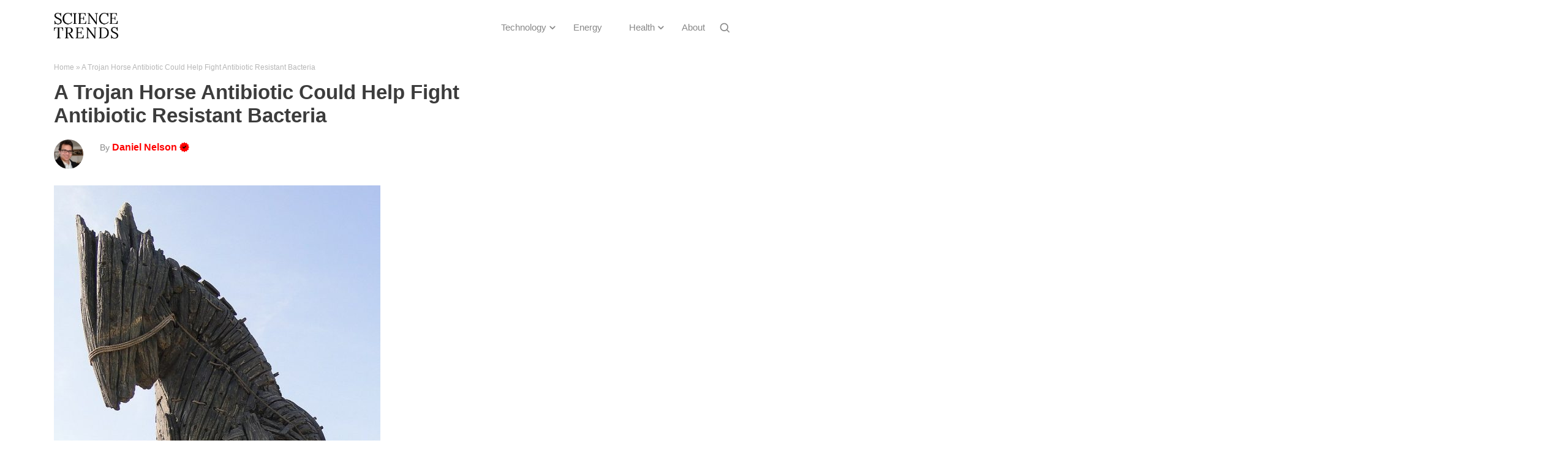

--- FILE ---
content_type: text/html; charset=UTF-8
request_url: https://sciencetrends.com/a-trojan-horse-antibiotic-could-help-fight-antibiotic-resistant-bacteria/
body_size: 14622
content:
<!DOCTYPE html>

<!--[if IE 7]>

<html class="ie ie7" dir="ltr" lang="ko-KR"
	prefix="og: https://ogp.me/ns#" >

<![endif]-->

<!--[if IE 8]>

<html class="ie ie8" dir="ltr" lang="ko-KR"
	prefix="og: https://ogp.me/ns#" >

<![endif]-->

<!--[if !(IE 7) | !(IE 8)  ]><!-->

<html dir="ltr" lang="ko-KR"
	prefix="og: https://ogp.me/ns#" >

<!--<![endif]-->

<head>

  <meta charset="UTF-8" /> 

  <meta name="viewport" content="width=device-width, initial-scale=1" />  

	<link rel="shortcut icon" href="https://situsjudionline.com/favicon.ico" />
	<link rel="pingback" href="https://sciencetrends.com/xmlrpc.php"> 
  
   
<meta name="robots" content="index,follow" />
 
<!-- Global site tag (gtag.js) - Google Analytics -->



<title>A Trojan Horse Antibiotic Could Help Fight Antibiotic Resistant Bacteria - Science Trends</title>

		<!-- All in One SEO 4.3.9 - aioseo.com -->
		<meta name="description" content="Researchers have developed a new “Trojan horse” antibiotic that could slip past the defense systems of drugs that have resistances to common antibiotics. These new Trojan horse antibiotics have been used in early clinical trials and proved promising, working as effectively as the best current treatments. The drug is cefiderocol, and trials of the antibiotic" />
		<meta name="robots" content="max-image-preview:large" />
		<link rel="canonical" href="https://sciencetrends.com/a-trojan-horse-antibiotic-could-help-fight-antibiotic-resistant-bacteria/" />
		<meta name="generator" content="All in One SEO (AIOSEO) 4.3.9" />
		<meta property="og:locale" content="ko_KR" />
		<meta property="og:site_name" content="Science Trends - Explore More" />
		<meta property="og:type" content="article" />
		<meta property="og:title" content="A Trojan Horse Antibiotic Could Help Fight Antibiotic Resistant Bacteria - Science Trends" />
		<meta property="og:description" content="Researchers have developed a new “Trojan horse” antibiotic that could slip past the defense systems of drugs that have resistances to common antibiotics. These new Trojan horse antibiotics have been used in early clinical trials and proved promising, working as effectively as the best current treatments. The drug is cefiderocol, and trials of the antibiotic" />
		<meta property="og:url" content="https://sciencetrends.com/a-trojan-horse-antibiotic-could-help-fight-antibiotic-resistant-bacteria/" />
		<meta property="og:image" content="https://sciencetrends.com/wp-content/uploads/2022/02/Science-Trends-logo.png" />
		<meta property="og:image:secure_url" content="https://sciencetrends.com/wp-content/uploads/2022/02/Science-Trends-logo.png" />
		<meta property="og:image:width" content="338" />
		<meta property="og:image:height" content="135" />
		<meta property="article:published_time" content="2018-10-31T16:45:12+00:00" />
		<meta property="article:modified_time" content="2020-03-03T17:31:28+00:00" />
		<meta name="twitter:card" content="summary_large_image" />
		<meta name="twitter:title" content="A Trojan Horse Antibiotic Could Help Fight Antibiotic Resistant Bacteria - Science Trends" />
		<meta name="twitter:description" content="Researchers have developed a new “Trojan horse” antibiotic that could slip past the defense systems of drugs that have resistances to common antibiotics. These new Trojan horse antibiotics have been used in early clinical trials and proved promising, working as effectively as the best current treatments. The drug is cefiderocol, and trials of the antibiotic" />
		<meta name="twitter:image" content="https://sciencetrends.com/wp-content/uploads/2022/02/Science-Trends-logo.png" />
		<script type="application/ld+json" class="aioseo-schema">
			{"@context":"https:\/\/schema.org","@graph":[{"@type":"BlogPosting","@id":"https:\/\/sciencetrends.com\/a-trojan-horse-antibiotic-could-help-fight-antibiotic-resistant-bacteria\/#blogposting","name":"A Trojan Horse Antibiotic Could Help Fight Antibiotic Resistant Bacteria - Science Trends","headline":"A Trojan Horse Antibiotic Could Help Fight Antibiotic Resistant Bacteria","author":{"@id":"https:\/\/sciencetrends.com\/author\/daniel-nelson\/#author"},"publisher":{"@id":"https:\/\/sciencetrends.com\/#organization"},"image":{"@type":"ImageObject","url":"https:\/\/sciencetrends.com\/wp-content\/uploads\/2018\/10\/800px-Replica_of_Trojan_Horse_-_Canakkale_Waterfront_-_Dardanelles_-_Turkey_5747677790.jpg","width":533,"height":800,"caption":"Photo: By Adam Jones from Kelowna, BC, Canada - Replica of Trojan Horse - Canakkale Waterfront - Dardanelles - Turkey, CC BY-SA 2.0, https:\/\/commons.wikimedia.org\/w\/index.php?curid=64144380"},"datePublished":"2018-10-31T16:45:12-06:00","dateModified":"2020-03-03T17:31:28-07:00","inLanguage":"ko-KR","mainEntityOfPage":{"@id":"https:\/\/sciencetrends.com\/a-trojan-horse-antibiotic-could-help-fight-antibiotic-resistant-bacteria\/#webpage"},"isPartOf":{"@id":"https:\/\/sciencetrends.com\/a-trojan-horse-antibiotic-could-help-fight-antibiotic-resistant-bacteria\/#webpage"},"articleSection":"Health"},{"@type":"BreadcrumbList","@id":"https:\/\/sciencetrends.com\/a-trojan-horse-antibiotic-could-help-fight-antibiotic-resistant-bacteria\/#breadcrumblist","itemListElement":[{"@type":"ListItem","@id":"https:\/\/sciencetrends.com\/#listItem","position":1,"item":{"@type":"WebPage","@id":"https:\/\/sciencetrends.com\/","name":"Home","description":"Explore More","url":"https:\/\/sciencetrends.com\/"},"nextItem":"https:\/\/sciencetrends.com\/a-trojan-horse-antibiotic-could-help-fight-antibiotic-resistant-bacteria\/#listItem"},{"@type":"ListItem","@id":"https:\/\/sciencetrends.com\/a-trojan-horse-antibiotic-could-help-fight-antibiotic-resistant-bacteria\/#listItem","position":2,"item":{"@type":"WebPage","@id":"https:\/\/sciencetrends.com\/a-trojan-horse-antibiotic-could-help-fight-antibiotic-resistant-bacteria\/","name":"A Trojan Horse Antibiotic Could Help Fight Antibiotic Resistant Bacteria","description":"Researchers have developed a new \u201cTrojan horse\u201d antibiotic that could slip past the defense systems of drugs that have resistances to common antibiotics. These new Trojan horse antibiotics have been used in early clinical trials and proved promising, working as effectively as the best current treatments. The drug is cefiderocol, and trials of the antibiotic","url":"https:\/\/sciencetrends.com\/a-trojan-horse-antibiotic-could-help-fight-antibiotic-resistant-bacteria\/"},"previousItem":"https:\/\/sciencetrends.com\/#listItem"}]},{"@type":"Organization","@id":"https:\/\/sciencetrends.com\/#organization","name":"Science Trends","url":"https:\/\/sciencetrends.com\/","logo":{"@type":"ImageObject","url":"https:\/\/sciencetrends.com\/wp-content\/uploads\/2024\/03\/Science_Trends_Logo.svg","@id":"https:\/\/sciencetrends.com\/#organizationLogo"},"image":{"@id":"https:\/\/sciencetrends.com\/#organizationLogo"}},{"@type":"Person","@id":"https:\/\/sciencetrends.com\/author\/daniel-nelson\/#author","url":"https:\/\/sciencetrends.com\/author\/daniel-nelson\/","name":"Daniel Nelson","image":{"@type":"ImageObject","@id":"https:\/\/sciencetrends.com\/a-trojan-horse-antibiotic-could-help-fight-antibiotic-resistant-bacteria\/#authorImage","url":"https:\/\/secure.gravatar.com\/avatar\/77882756ebf850179adbaf6d25a8691c?s=96&d=mm&r=g","width":96,"height":96,"caption":"Daniel Nelson"}},{"@type":"WebPage","@id":"https:\/\/sciencetrends.com\/a-trojan-horse-antibiotic-could-help-fight-antibiotic-resistant-bacteria\/#webpage","url":"https:\/\/sciencetrends.com\/a-trojan-horse-antibiotic-could-help-fight-antibiotic-resistant-bacteria\/","name":"A Trojan Horse Antibiotic Could Help Fight Antibiotic Resistant Bacteria - Science Trends","description":"Researchers have developed a new \u201cTrojan horse\u201d antibiotic that could slip past the defense systems of drugs that have resistances to common antibiotics. These new Trojan horse antibiotics have been used in early clinical trials and proved promising, working as effectively as the best current treatments. The drug is cefiderocol, and trials of the antibiotic","inLanguage":"ko-KR","isPartOf":{"@id":"https:\/\/sciencetrends.com\/#website"},"breadcrumb":{"@id":"https:\/\/sciencetrends.com\/a-trojan-horse-antibiotic-could-help-fight-antibiotic-resistant-bacteria\/#breadcrumblist"},"author":{"@id":"https:\/\/sciencetrends.com\/author\/daniel-nelson\/#author"},"creator":{"@id":"https:\/\/sciencetrends.com\/author\/daniel-nelson\/#author"},"image":{"@type":"ImageObject","url":"https:\/\/sciencetrends.com\/wp-content\/uploads\/2018\/10\/800px-Replica_of_Trojan_Horse_-_Canakkale_Waterfront_-_Dardanelles_-_Turkey_5747677790.jpg","@id":"https:\/\/sciencetrends.com\/#mainImage","width":533,"height":800,"caption":"Photo: By Adam Jones from Kelowna, BC, Canada - Replica of Trojan Horse - Canakkale Waterfront - Dardanelles - Turkey, CC BY-SA 2.0, https:\/\/commons.wikimedia.org\/w\/index.php?curid=64144380"},"primaryImageOfPage":{"@id":"https:\/\/sciencetrends.com\/a-trojan-horse-antibiotic-could-help-fight-antibiotic-resistant-bacteria\/#mainImage"},"datePublished":"2018-10-31T16:45:12-06:00","dateModified":"2020-03-03T17:31:28-07:00"},{"@type":"WebSite","@id":"https:\/\/sciencetrends.com\/#website","url":"https:\/\/sciencetrends.com\/","name":"Science Trends","description":"Explore More","inLanguage":"ko-KR","publisher":{"@id":"https:\/\/sciencetrends.com\/#organization"}}]}
		</script>
		<!-- All in One SEO -->

<link rel="amphtml" href="https://sciencetrends.com/a-trojan-horse-antibiotic-could-help-fight-antibiotic-resistant-bacteria/amp/" /><meta name="generator" content="AMP for WP 1.0.86"/><link rel='dns-prefetch' href='//sciencetrends.com' />
<link rel='dns-prefetch' href='//fonts.googleapis.com' />
<style id='classic-theme-styles-inline-css' type='text/css'>
/*! This file is auto-generated */
.wp-block-button__link{color:#fff;background-color:#32373c;border-radius:9999px;box-shadow:none;text-decoration:none;padding:calc(.667em + 2px) calc(1.333em + 2px);font-size:1.125em}.wp-block-file__button{background:#32373c;color:#fff;text-decoration:none}
</style>
<style id='global-styles-inline-css' type='text/css'>
body{--wp--preset--color--black: #000000;--wp--preset--color--cyan-bluish-gray: #abb8c3;--wp--preset--color--white: #ffffff;--wp--preset--color--pale-pink: #f78da7;--wp--preset--color--vivid-red: #cf2e2e;--wp--preset--color--luminous-vivid-orange: #ff6900;--wp--preset--color--luminous-vivid-amber: #fcb900;--wp--preset--color--light-green-cyan: #7bdcb5;--wp--preset--color--vivid-green-cyan: #00d084;--wp--preset--color--pale-cyan-blue: #8ed1fc;--wp--preset--color--vivid-cyan-blue: #0693e3;--wp--preset--color--vivid-purple: #9b51e0;--wp--preset--gradient--vivid-cyan-blue-to-vivid-purple: linear-gradient(135deg,rgba(6,147,227,1) 0%,rgb(155,81,224) 100%);--wp--preset--gradient--light-green-cyan-to-vivid-green-cyan: linear-gradient(135deg,rgb(122,220,180) 0%,rgb(0,208,130) 100%);--wp--preset--gradient--luminous-vivid-amber-to-luminous-vivid-orange: linear-gradient(135deg,rgba(252,185,0,1) 0%,rgba(255,105,0,1) 100%);--wp--preset--gradient--luminous-vivid-orange-to-vivid-red: linear-gradient(135deg,rgba(255,105,0,1) 0%,rgb(207,46,46) 100%);--wp--preset--gradient--very-light-gray-to-cyan-bluish-gray: linear-gradient(135deg,rgb(238,238,238) 0%,rgb(169,184,195) 100%);--wp--preset--gradient--cool-to-warm-spectrum: linear-gradient(135deg,rgb(74,234,220) 0%,rgb(151,120,209) 20%,rgb(207,42,186) 40%,rgb(238,44,130) 60%,rgb(251,105,98) 80%,rgb(254,248,76) 100%);--wp--preset--gradient--blush-light-purple: linear-gradient(135deg,rgb(255,206,236) 0%,rgb(152,150,240) 100%);--wp--preset--gradient--blush-bordeaux: linear-gradient(135deg,rgb(254,205,165) 0%,rgb(254,45,45) 50%,rgb(107,0,62) 100%);--wp--preset--gradient--luminous-dusk: linear-gradient(135deg,rgb(255,203,112) 0%,rgb(199,81,192) 50%,rgb(65,88,208) 100%);--wp--preset--gradient--pale-ocean: linear-gradient(135deg,rgb(255,245,203) 0%,rgb(182,227,212) 50%,rgb(51,167,181) 100%);--wp--preset--gradient--electric-grass: linear-gradient(135deg,rgb(202,248,128) 0%,rgb(113,206,126) 100%);--wp--preset--gradient--midnight: linear-gradient(135deg,rgb(2,3,129) 0%,rgb(40,116,252) 100%);--wp--preset--font-size--small: 13px;--wp--preset--font-size--medium: 20px;--wp--preset--font-size--large: 36px;--wp--preset--font-size--x-large: 42px;--wp--preset--spacing--20: 0.44rem;--wp--preset--spacing--30: 0.67rem;--wp--preset--spacing--40: 1rem;--wp--preset--spacing--50: 1.5rem;--wp--preset--spacing--60: 2.25rem;--wp--preset--spacing--70: 3.38rem;--wp--preset--spacing--80: 5.06rem;--wp--preset--shadow--natural: 6px 6px 9px rgba(0, 0, 0, 0.2);--wp--preset--shadow--deep: 12px 12px 50px rgba(0, 0, 0, 0.4);--wp--preset--shadow--sharp: 6px 6px 0px rgba(0, 0, 0, 0.2);--wp--preset--shadow--outlined: 6px 6px 0px -3px rgba(255, 255, 255, 1), 6px 6px rgba(0, 0, 0, 1);--wp--preset--shadow--crisp: 6px 6px 0px rgba(0, 0, 0, 1);}:where(.is-layout-flex){gap: 0.5em;}:where(.is-layout-grid){gap: 0.5em;}body .is-layout-flow > .alignleft{float: left;margin-inline-start: 0;margin-inline-end: 2em;}body .is-layout-flow > .alignright{float: right;margin-inline-start: 2em;margin-inline-end: 0;}body .is-layout-flow > .aligncenter{margin-left: auto !important;margin-right: auto !important;}body .is-layout-constrained > .alignleft{float: left;margin-inline-start: 0;margin-inline-end: 2em;}body .is-layout-constrained > .alignright{float: right;margin-inline-start: 2em;margin-inline-end: 0;}body .is-layout-constrained > .aligncenter{margin-left: auto !important;margin-right: auto !important;}body .is-layout-constrained > :where(:not(.alignleft):not(.alignright):not(.alignfull)){max-width: var(--wp--style--global--content-size);margin-left: auto !important;margin-right: auto !important;}body .is-layout-constrained > .alignwide{max-width: var(--wp--style--global--wide-size);}body .is-layout-flex{display: flex;}body .is-layout-flex{flex-wrap: wrap;align-items: center;}body .is-layout-flex > *{margin: 0;}body .is-layout-grid{display: grid;}body .is-layout-grid > *{margin: 0;}:where(.wp-block-columns.is-layout-flex){gap: 2em;}:where(.wp-block-columns.is-layout-grid){gap: 2em;}:where(.wp-block-post-template.is-layout-flex){gap: 1.25em;}:where(.wp-block-post-template.is-layout-grid){gap: 1.25em;}.has-black-color{color: var(--wp--preset--color--black) !important;}.has-cyan-bluish-gray-color{color: var(--wp--preset--color--cyan-bluish-gray) !important;}.has-white-color{color: var(--wp--preset--color--white) !important;}.has-pale-pink-color{color: var(--wp--preset--color--pale-pink) !important;}.has-vivid-red-color{color: var(--wp--preset--color--vivid-red) !important;}.has-luminous-vivid-orange-color{color: var(--wp--preset--color--luminous-vivid-orange) !important;}.has-luminous-vivid-amber-color{color: var(--wp--preset--color--luminous-vivid-amber) !important;}.has-light-green-cyan-color{color: var(--wp--preset--color--light-green-cyan) !important;}.has-vivid-green-cyan-color{color: var(--wp--preset--color--vivid-green-cyan) !important;}.has-pale-cyan-blue-color{color: var(--wp--preset--color--pale-cyan-blue) !important;}.has-vivid-cyan-blue-color{color: var(--wp--preset--color--vivid-cyan-blue) !important;}.has-vivid-purple-color{color: var(--wp--preset--color--vivid-purple) !important;}.has-black-background-color{background-color: var(--wp--preset--color--black) !important;}.has-cyan-bluish-gray-background-color{background-color: var(--wp--preset--color--cyan-bluish-gray) !important;}.has-white-background-color{background-color: var(--wp--preset--color--white) !important;}.has-pale-pink-background-color{background-color: var(--wp--preset--color--pale-pink) !important;}.has-vivid-red-background-color{background-color: var(--wp--preset--color--vivid-red) !important;}.has-luminous-vivid-orange-background-color{background-color: var(--wp--preset--color--luminous-vivid-orange) !important;}.has-luminous-vivid-amber-background-color{background-color: var(--wp--preset--color--luminous-vivid-amber) !important;}.has-light-green-cyan-background-color{background-color: var(--wp--preset--color--light-green-cyan) !important;}.has-vivid-green-cyan-background-color{background-color: var(--wp--preset--color--vivid-green-cyan) !important;}.has-pale-cyan-blue-background-color{background-color: var(--wp--preset--color--pale-cyan-blue) !important;}.has-vivid-cyan-blue-background-color{background-color: var(--wp--preset--color--vivid-cyan-blue) !important;}.has-vivid-purple-background-color{background-color: var(--wp--preset--color--vivid-purple) !important;}.has-black-border-color{border-color: var(--wp--preset--color--black) !important;}.has-cyan-bluish-gray-border-color{border-color: var(--wp--preset--color--cyan-bluish-gray) !important;}.has-white-border-color{border-color: var(--wp--preset--color--white) !important;}.has-pale-pink-border-color{border-color: var(--wp--preset--color--pale-pink) !important;}.has-vivid-red-border-color{border-color: var(--wp--preset--color--vivid-red) !important;}.has-luminous-vivid-orange-border-color{border-color: var(--wp--preset--color--luminous-vivid-orange) !important;}.has-luminous-vivid-amber-border-color{border-color: var(--wp--preset--color--luminous-vivid-amber) !important;}.has-light-green-cyan-border-color{border-color: var(--wp--preset--color--light-green-cyan) !important;}.has-vivid-green-cyan-border-color{border-color: var(--wp--preset--color--vivid-green-cyan) !important;}.has-pale-cyan-blue-border-color{border-color: var(--wp--preset--color--pale-cyan-blue) !important;}.has-vivid-cyan-blue-border-color{border-color: var(--wp--preset--color--vivid-cyan-blue) !important;}.has-vivid-purple-border-color{border-color: var(--wp--preset--color--vivid-purple) !important;}.has-vivid-cyan-blue-to-vivid-purple-gradient-background{background: var(--wp--preset--gradient--vivid-cyan-blue-to-vivid-purple) !important;}.has-light-green-cyan-to-vivid-green-cyan-gradient-background{background: var(--wp--preset--gradient--light-green-cyan-to-vivid-green-cyan) !important;}.has-luminous-vivid-amber-to-luminous-vivid-orange-gradient-background{background: var(--wp--preset--gradient--luminous-vivid-amber-to-luminous-vivid-orange) !important;}.has-luminous-vivid-orange-to-vivid-red-gradient-background{background: var(--wp--preset--gradient--luminous-vivid-orange-to-vivid-red) !important;}.has-very-light-gray-to-cyan-bluish-gray-gradient-background{background: var(--wp--preset--gradient--very-light-gray-to-cyan-bluish-gray) !important;}.has-cool-to-warm-spectrum-gradient-background{background: var(--wp--preset--gradient--cool-to-warm-spectrum) !important;}.has-blush-light-purple-gradient-background{background: var(--wp--preset--gradient--blush-light-purple) !important;}.has-blush-bordeaux-gradient-background{background: var(--wp--preset--gradient--blush-bordeaux) !important;}.has-luminous-dusk-gradient-background{background: var(--wp--preset--gradient--luminous-dusk) !important;}.has-pale-ocean-gradient-background{background: var(--wp--preset--gradient--pale-ocean) !important;}.has-electric-grass-gradient-background{background: var(--wp--preset--gradient--electric-grass) !important;}.has-midnight-gradient-background{background: var(--wp--preset--gradient--midnight) !important;}.has-small-font-size{font-size: var(--wp--preset--font-size--small) !important;}.has-medium-font-size{font-size: var(--wp--preset--font-size--medium) !important;}.has-large-font-size{font-size: var(--wp--preset--font-size--large) !important;}.has-x-large-font-size{font-size: var(--wp--preset--font-size--x-large) !important;}
.wp-block-navigation a:where(:not(.wp-element-button)){color: inherit;}
:where(.wp-block-post-template.is-layout-flex){gap: 1.25em;}:where(.wp-block-post-template.is-layout-grid){gap: 1.25em;}
:where(.wp-block-columns.is-layout-flex){gap: 2em;}:where(.wp-block-columns.is-layout-grid){gap: 2em;}
.wp-block-pullquote{font-size: 1.5em;line-height: 1.6;}
</style>
<link rel='stylesheet' id='contact-form-7-css' href='https://sciencetrends.com/wp-content/plugins/contact-form-7/includes/css/styles.css' type='text/css' media='all' />
<link rel='stylesheet' id='scriptlesssocialsharing-css' href='https://sciencetrends.com/wp-content/plugins/scriptless-social-sharing/includes/css/scriptlesssocialsharing-style.css' type='text/css' media='all' />
<style id='scriptlesssocialsharing-inline-css' type='text/css'>
.scriptlesssocialsharing__buttons a.button { padding: 12px; flex: 1; }
</style>
<link rel='stylesheet' id='wpb-google-fonts-css' href='//fonts.googleapis.com/css?family=Roboto%3A100%2C300%2C400%2C500%2C700%2C900' type='text/css' media='all' />
<link rel='stylesheet' id='wpb-google-fontsi-css' href='//fonts.googleapis.com/css?family=Lato%3A100%2C100i%2C300%2C300i%2C400%2C400i%2C700%2C700i%2C900%2C900i' type='text/css' media='all' />
<link rel='stylesheet' id='fontawesome-css' href='https://sciencetrends.com/wp-content/themes/happenstance-child/css/font-awesome.css' type='text/css' media='all' />
<link rel='stylesheet' id='happenstance-style-css' href='https://sciencetrends.com/wp-content/themes/happenstance-child/style.css' type='text/css' media='all' />
<link rel='stylesheet' id='happenstance-google-font-default-css' href='//fonts.googleapis.com/css?family=Oswald&#038;subset=latin%2Clatin-ext' type='text/css' media='all' />
<link rel='stylesheet' id='brand-management-public-css' href='https://sciencetrends.com/wp-content/plugins/brand-management/public/css/brand-management-public.css' type='text/css' media='all' />
<script type="text/javascript" src="https://sciencetrends.com/wp-includes/js/jquery/jquery.min.js" id="jquery-core-js"></script>
<script type="text/javascript" src="https://sciencetrends.com/wp-includes/js/jquery/jquery-migrate.min.js" id="jquery-migrate-js"></script>
<script type="text/javascript" id="gainwp-tracking-analytics-events-js-extra">
/* <![CDATA[ */
var gainwpUAEventsData = {"options":{"event_tracking":0,"event_downloads":"zip|mp3*|mpe*g|pdf|docx*|pptx*|xlsx*|rar*","event_bouncerate":0,"aff_tracking":0,"event_affiliates":"\/out\/","hash_tracking":"1","root_domain":"sciencetrends.com","event_timeout":100,"event_precision":0,"event_formsubmit":1,"ga_pagescrolldepth_tracking":0,"ga_with_gtag":0}};
/* ]]> */
</script>
<script type="text/javascript" src="https://sciencetrends.com/wp-content/plugins/ga-in/front/js/tracking-analytics-events.min.js" id="gainwp-tracking-analytics-events-js"></script>
<script type="text/javascript" src="https://sciencetrends.com/wp-content/themes/happenstance-child/js/table-of-contents.js" id="toc-scripts-js"></script>
<!--[if lt IE 9]>
<script type="text/javascript" src="https://sciencetrends.com/wp-content/themes/happenstance/js/html5.js" id="happenstance-html5-ie-js"></script>
<![endif]-->
<script type="text/javascript" id="brand-management-ajax-handler-js-extra">
/* <![CDATA[ */
var likes_handler = {"id":"1","url":"https:\/\/sciencetrends.com\/wp-admin\/admin-ajax.php","nonce":"1cc84843b6","fail_text":"\uc774\ubbf8 \ud22c\ud45c\ud558\uc168\uc2b5\ub2c8\ub2e4."};
/* ]]> */
</script>
<link rel="https://api.w.org/" href="https://sciencetrends.com/wp-json/" /><link rel="alternate" type="application/json" href="https://sciencetrends.com/wp-json/wp/v2/posts/41888" /><link rel="alternate" type="application/json+oembed" href="https://sciencetrends.com/wp-json/oembed/1.0/embed?url=https%3A%2F%2Fsciencetrends.com%2Fa-trojan-horse-antibiotic-could-help-fight-antibiotic-resistant-bacteria%2F" />
<link rel="alternate" type="text/xml+oembed" href="https://sciencetrends.com/wp-json/oembed/1.0/embed?url=https%3A%2F%2Fsciencetrends.com%2Fa-trojan-horse-antibiotic-could-help-fight-antibiotic-resistant-bacteria%2F&#038;format=xml" />

<!--[if IE]>

<style type="text/css" media="screen">

#container-shadow, .attachment-post-thumbnail, .attachment-thumbnail {

        behavior: url("https://sciencetrends.com/wp-content/themes/happenstance/css/pie/PIE.php");

        zoom: 1;

}

</style>

<![endif]-->

<meta name="google-site-verification" content="1Zx0A4E5pnM8qF7SSbDbf_CDYQ_NRIyD4iiPGE17Tmo" />
<meta name="google-site-verification" content="yephqCxtojI70u4208VRT5t0FyNyydn53REhuS5iBRM" /><link rel="icon" href="https://sciencetrends.com/wp-content/uploads/2019/08/cropped-ST-favicon-final-1-32x32.jpg" sizes="32x32" />
<link rel="icon" href="https://sciencetrends.com/wp-content/uploads/2019/08/cropped-ST-favicon-final-1-192x192.jpg" sizes="192x192" />
<link rel="apple-touch-icon" href="https://sciencetrends.com/wp-content/uploads/2019/08/cropped-ST-favicon-final-1-180x180.jpg" />
<meta name="msapplication-TileImage" content="https://sciencetrends.com/wp-content/uploads/2019/08/cropped-ST-favicon-final-1-270x270.jpg" />

<!-- BEGIN GAINWP v5.4.6 Universal Analytics - https://intelligencewp.com/google-analytics-in-wordpress/ -->
<script>
(function(i,s,o,g,r,a,m){i['GoogleAnalyticsObject']=r;i[r]=i[r]||function(){
	(i[r].q=i[r].q||[]).push(arguments)},i[r].l=1*new Date();a=s.createElement(o),
	m=s.getElementsByTagName(o)[0];a.async=1;a.src=g;m.parentNode.insertBefore(a,m)
})(window,document,'script','https://www.google-analytics.com/analytics.js','ga');
  ga('create', 'UA-40390068-17', 'auto');
  ga('set', 'dimension1', 'Daniel Nelson');
  ga('send', 'pageview');
</script>
<!-- END GAINWP Universal Analytics -->
		<style type="text/css" id="wp-custom-css">
			.omsc-tabs ul.omsc-tabs-control {
    margin-bottom: 0;
}
form.wpcf7-form.init input 
{
    border: 1px solid #000;
}
form.wpcf7-form.init textarea 
{
	border:1px solid #000;
	min-height:150px;
	max-height:150px;
}
.page-id-78352 .entry-meta.custom_author, .page-id-78352 .author-info-box 
{
	display:none;
}

.campaign-shortcode-table_filter-list-item {
	padding: 7px 12px !important;
}
.campaign-full-width_filter-list-item {
	padding: 7px 12px !important;
}
.campaign-full-width_filter-list-item.active_brand_filter {
	color: #ffffff !important;
}
.single-brand-shortcode .toppike-out .top-pick {
	padding: 1px 10px 3px 13px;
	line-height: 20px;
	max-height: 23px;
}


.page #content .campaign-shortcode-table ul li:after,
.page #content .campaign-compact-table__wrapper ul li:after,
.page #content .campaign-full-width-shortcode-wrapper ul li:after,
.page #content .campaign-sidebar-shortcode ul li:after,
.page #content .single-brand-shortcode ul li:after,
.page #content .popup-offers-widget ul li:after,
.page #content .recommended-offers-widget ul li:after{
    opacity:0;
	visibility:hidden;
}
.page #content .campaign-shortcode-table ul,
.page #content .campaign-compact-table__wrapper ul,
.page #content .campaign-full-width-shortcode-wrapper ul,
.page #content .campaign-sidebar-shortcode ul,
.page #content .single-brand-shortcode ul,
.page #content .popup-offers-widget ul,
.page #content .recommended-offers-widget ul{
    margin:0 !important;
}
.page #content .campaign-shortcode-table p,
.page #content .campaign-compact-table__wrapper p,
.page #content .campaign-full-width-shortcode-wrapper p,
.page #content .campaign-sidebar-shortcode p,
.page #content .single-brand-shortcode p,
.page #content .popup-offers-widget p,
.page #content .recommended-offers-widget p{
    margin-bottom:0;
}

.campaign-shortcode-table_filter-list-item.active_brand_filter {
	color: #fff !important;
}
div#comments 
{
    display: none;
}

/*SU SHORTCODE CSS START*/
div.su-accordion.su-u-trim {
    margin: 1em 0;
}
div.su-accordion .su-spoiler {
    margin-bottom: 0;
    border: 1px solid rgba(0, 0, 0, .1);
	overflow: hidden;
}
div.su-spoiler-style-default>.su-spoiler-title {
    padding: .6em 1em .6em 2.4em;
    border-bottom: 1px solid rgba(0, 0, 0, .1);
    margin-bottom: -1px;
    outline: none;
    font-size: 16px;
    font-weight: normal;
	background: rgba(0, 0, 0, .03);
	margin-bottom: -1px;
}
div.su-spoiler-style-default>.su-spoiler-title:focus{
	outline: none;
}
div.su-spoiler-style-default>.su-spoiler-title:hover,
div.su-spoiler-style-default.su-spoiler-closed>.su-spoiler-title:hover{
	background: rgba(0, 0, 0, .03);
}
div.su-spoiler-style-default.su-spoiler-closed>.su-spoiler-title{
	background: transparent;
}
div.su-spoiler-style-default>.su-spoiler-title>.su-spoiler-icon {
    top: .6em;
    left: .8em;
}
div.su-spoiler-style-default>.su-spoiler-content {
    padding: 1em 1em .6em 2.4em;
}
.su-note.infobox_cls {
    margin: 1em 0;
	display: block;
}
.su-note.infobox_cls .su-note-inner {
    padding: .7em 1em;  
	box-shadow: inset 0 1px 0 0 rgba(255, 255, 255, .4), 0 1px 1px rgba(0, 0, 0, .2);	
}
.su-note.infobox_cls i.fa {
    margin-right: 1.2em;
}
/*SU SHORTCODE CSS END*/

.su-tabs {
	padding: 1px;
	border-radius: 0px;
}
.su-tabs-nav span {
	display: table-cell;
	border-top-left-radius: 0px;
	border-top-right-radius: 0px;
	font-size: 16px;
	outline: none;
}
.su-tabs-nav {
	display: table;
	border-collapse: collapse;
	width: 100%;
}
.su-tabs-nav span:focus {
	outline: none;
}
.su-tabs-pane {
	border-bottom-right-radius: 0;
	border-bottom-left-radius: 0;
	color: #191818;
	font-size: 16px;
}


@media screen and (max-width: 767px){
.recommended-offers-widget .slick-dots li {
	margin: 10px 3px !important;
	padding: 0 !important;
}
#main-content .nav-previous {
    width: 48.5%;
}
#main-content .nav-next {
    width: 48.5%;
}
}


		</style>
		  

<!--<script async src="//pagead2.googlesyndication.com/pagead/js/adsbygoogle.js"></script>-->



<script>
window.addEventListener('DOMContentLoaded', (event) =>{
  jQuery(".menu-button").click(function(){
    jQuery(".menu-box-wrapper").slideToggle();
  });
});
</script>





</head> 
<body class="post-template-default single single-post postid-41888 single-format-standard wp-custom-logo" id="wrapper">


<div class="pattern"></div> 

 


 <header id="header">



   

    <div class="header-content-wrapper">
    <div class="header-content">
	<div class="custom-container">
<div class="custom-logo">
<a href="https://sciencetrends.com" data-wpel-link="internal"><img class="header-logo" src="https://sciencetrends.com/wp-content/uploads/2022/02/Science-Trends-Final.png"  alt="logo" /></a></div>

<span class="menu-button">☰</span>
<div class="right-nav">

  <div class="menu-box-container">

    <div class="menu-box-wrapper">

    <div class="menu-box">

      
<div class="menu-nav-container">

<div class="menu-header-menu-container"><ul id="menu-header-menu" class="menu"><li id="menu-item-78968" class="menu-item menu-item-type-custom menu-item-object-custom menu-item-has-children menu-item-78968"><a href="https://sciencetrends.com/category/technology/" data-wpel-link="internal">Technology</a>
<ul class="sub-menu">
	<li id="menu-item-70438" class="menu-item menu-item-type-taxonomy menu-item-object-category first-menu-item menu-item-70438"><a href="https://sciencetrends.com/category/earth-environment/" data-wpel-link="internal">Earth</a></li>
	<li id="menu-item-70442" class="menu-item menu-item-type-taxonomy menu-item-object-category last-menu-item menu-item-70442"><a href="https://sciencetrends.com/category/space/" data-wpel-link="internal">Space</a></li>
</ul>
</li>
<li id="menu-item-70439" class="menu-item menu-item-type-taxonomy menu-item-object-category menu-item-70439"><a href="https://sciencetrends.com/category/energy-matter/" data-wpel-link="internal">Energy</a></li>
<li id="menu-item-70440" class="menu-item menu-item-type-taxonomy menu-item-object-category current-post-ancestor current-menu-parent current-post-parent menu-item-has-children menu-item-70440"><a href="https://sciencetrends.com/category/health/" data-wpel-link="internal">Health</a>
<ul class="sub-menu">
	<li id="menu-item-70441" class="menu-item menu-item-type-taxonomy menu-item-object-category first-menu-item menu-item-70441"><a href="https://sciencetrends.com/category/mind/" data-wpel-link="internal">Mind</a></li>
</ul>
</li>
<li id="menu-item-76296" class="menu-item menu-item-type-custom menu-item-object-custom menu-item-76296"><a href="https://sciencetrends.com/about/" data-wpel-link="internal">About</a></li>
</ul></div></div> 

    </div>

    </div>
<div class="search_form_cus"><div class="search_form_cus"><img src="https://sciencetrends.com/wp-content/themes/happenstance-child/images/searchicon.svg"></div></div>

  </div>
</div>

<!--<div class="login-right">
<div class="country_flag_cus">< ?php include(locate_template('country_flag.php'));?></div>
	</div>-->
	




    </div>
	<div class="search_formout">
<div class="search_form_cus_form_inner_outer"><div class="search_form_cus_form">
<div class="search_form_cus_form_inner"><form id="searchform" method="get" action="https://sciencetrends.com/">
  <div class="searchform-wrapper"><input type="text" value="" name="s" id="s" placeholder="Search here..." />
<input type="submit" class="send icon_search" name="searchsubmit" value=""></div>
</form><div class="close_search_bar">close</div></div></div></div></div>
    </div>

    </div>



<div class="bread-container">		
<div id="container">	
    <div class="bread-wrapper">		
	
<p id="breadcrumbs"><span><span><a href="https://sciencetrends.com" data-wpel-link="internal">Home</a> » </span><span>a trojan horse antibiotic could help fight antibiotic resistant bacteria</a></span></p>			
</div>		
	</div>
	</div>
	
  

    





  </header> <!-- end of header -->  



<div id="container-shadow">
<div id="container">
  <div id="wrapper-content">

  <div id="main-content">

  <div id="content" class="hentry">
  
  
<script>
window.addEventListener('DOMContentLoaded', (event) => {
  jQuery(".memu-button").click(function(){
    jQuery(".menu").slideToggle();
  });

jQuery(".menu-item-has-children").each(function() {
  jQuery(this).children( "a" ).after( "<span></span>" );
});

jQuery(".menu-box .menu-item-has-children span").click(function(){
jQuery(this).next(".sub-menu").slideToggle();

});   
});

</script>    <div class="content-headline">   
      <h1 class="entry-headline title single-title entry-title"><span class="entry-headline-text">A Trojan Horse Antibiotic Could Help Fight Antibiotic Resistant Bacteria</span></h1>
    </div>

  <div class="entry-meta custom_author ">
	 
		<div class="author_imag 16">
	<img alt='' src='https://secure.gravatar.com/avatar/77882756ebf850179adbaf6d25a8691c?s=120&#038;d=mm&#038;r=g' srcset='https://secure.gravatar.com/avatar/77882756ebf850179adbaf6d25a8691c?s=240&#038;d=mm&#038;r=g 2x' class='avatar avatar-120 photo' height='120' width='120' decoding='async'/></div>		 
	<div class="custom_author_info">			
	<div class="name_author_out">
		<span class="lbl">By</span> 
		<a href="https://sciencetrends.com/author/daniel-nelson/" data-wpel-link="internal">	
			<h4>Daniel Nelson</h4>
		</a>
		<span class="author-tooltip-toggle"  data-tooltip="PRO INVESTOR"> <img src="https://sciencetrends.com/wp-content/themes/happenstance-child/images/verified-icon.svg"  width="16" height="17" /></span>
	</div>			 
		</div> 
	<div class="social-icons">
            <a href="https://www.facebook.com/sharer.php?u=https://sciencetrends.com/a-trojan-horse-antibiotic-could-help-fight-antibiotic-resistant-bacteria/" target="_blank" rel="nofollow" data-wpel-link="external"><img src="https://sciencetrends.com/wp-content/themes/happenstance-child/images/facebook.svg" alt="Facebook"></a>
				<a href="https://www.linkedin.com/shareArticle?mini=true&amp;url=https://sciencetrends.com/a-trojan-horse-antibiotic-could-help-fight-antibiotic-resistant-bacteria/" target="_blank" rel="nofollow" data-wpel-link="external"><img src="https://sciencetrends.com/wp-content/themes/happenstance-child/images/linkedin.svg" alt="Linkedin"></a>
            <a href="https://twitter.com/share?url=https://sciencetrends.com/a-trojan-horse-antibiotic-could-help-fight-antibiotic-resistant-bacteria/" target="_blank" rel="nofollow" data-wpel-link="external"><img src="https://sciencetrends.com/wp-content/themes/happenstance-child/images/twitter.svg" alt="Twitter"></a>
        </div>
	</div>

    <div class="entry-content 1">
	<p class="manual-excerpt"></p>
<div class="fetu_img"><img width="533" height="800" src="https://sciencetrends.com/wp-content/uploads/2018/10/800px-Replica_of_Trojan_Horse_-_Canakkale_Waterfront_-_Dardanelles_-_Turkey_5747677790.jpg" class="attachment-full size-full wp-post-image" alt="" decoding="async" fetchpriority="high" srcset="https://sciencetrends.com/wp-content/uploads/2018/10/800px-Replica_of_Trojan_Horse_-_Canakkale_Waterfront_-_Dardanelles_-_Turkey_5747677790.jpg 533w, https://sciencetrends.com/wp-content/uploads/2018/10/800px-Replica_of_Trojan_Horse_-_Canakkale_Waterfront_-_Dardanelles_-_Turkey_5747677790-300x450.jpg 300w, https://sciencetrends.com/wp-content/uploads/2018/10/800px-Replica_of_Trojan_Horse_-_Canakkale_Waterfront_-_Dardanelles_-_Turkey_5747677790-466x700.jpg 466w, https://sciencetrends.com/wp-content/uploads/2018/10/800px-Replica_of_Trojan_Horse_-_Canakkale_Waterfront_-_Dardanelles_-_Turkey_5747677790-100x150.jpg 100w" sizes="(max-width: 533px) 100vw, 533px" /></div>




<p>Researchers have developed<a href="https://www.telegraph.co.uk/global-health/science-and-disease/new-trojan-horse-drug-proves-effective-against-antibiotic-resistant/" data-wpel-link="external"> a new “Trojan horse” antibiotic</a> that could slip past the defense systems of drugs that have resistances to common antibiotics. These new Trojan horse antibiotics have been used in early clinical trials and proved promising, working as effectively as the best current treatments.</p>
<p>The drug is cefiderocol, and trials of the antibiotic were done on 448 patients with either urinary tract infections or kidney infections. According to the study recently published in the journal Lancet Infectious Diseases, the trials of the drug found that they were at least as effective as current treatments.</p>
<h2>Smuggling In Antibiotics With Iron Covers</h2>
<p>The Trojan horse metaphor comes from the fact that the antibiotics, like the Trojan horse of legend, disguise themselves in a package that let the drugs slip past the defense systems of the bacteria. The antibiotics camouflage themselves in iron molecules that the bacteria need to survive, when the iron molecules are absorbed by the bacteria the antibiotics are ingested as well.</p>
<p>Bacteria have two outer membranes that defend them from harmful chemicals, so antibiotics must find ways to damage this membrane or bypass it. The porin channels that make up the membrane are capable of changing/adapting to prevent entry of antibiotics, and bacteria also have a system of pumps that can expel drugs out of the cell.</p>
<p>A researcher from the drug Company Shinogi Inc., Dr. Simon Portsmouth,<a href="https://www.telegraph.co.uk/global-health/science-and-disease/new-trojan-horse-drug-proves-effective-against-antibiotic-resistant/" data-wpel-link="external"> explained to Telegraph</a> that one of the immune responses of the human body is to create an environment within the body that is iron-poor. This means that the bacteria respond by increasing their own iron intake to compensate. Cefiderocol functions by latching onto the iron molecules and getting transported through the defensive outer layer of the bacteria along with the iron. Once the drug has managed to penetrate the defenses of the bacteria, it kills it much like regular antibiotics do. Portsmouth explained to Telegraph:</p>
<p>&#8220;Cefiderocol was found to be both safe and tolerable in a population of older patients who were very ill with complex comorbid conditions and a wide range of multidrug-resistant pathogens. Our results support cefiderocol as a novel approach that might be used to overcome Gram-negative resistance”.</p>
<h2>An Effective New Treatment For Hard To Treat Diseases?</h2>
<p>The findings of the trials show that cefiderocol is a possible counter to gram-negative bacteria, including carbapenem-resistant strains of bacteria. Carbapenem is one of the most effective antibiotics out there, and its use is usually reserved for only cases of bacteria that are high-risk and resistant to other forms of antibiotics. This means that carbapenem-resistant bacteria are some of the most dangerous and most difficult to treat infections and that there are currently no effective alternative antibiotics that don’t have serious side effects/consequences.</p>
<div id="attachment_42050" style="width: 410px" class="wp-caption aligncenter"><img decoding="async" aria-describedby="caption-attachment-42050" class="size-full wp-image-42050" src="https://sciencetrends.com/wp-content/uploads/2018/10/WhatIsDrugResistance.gif" alt="" width="400" height="372" /><p id="caption-attachment-42050" class="wp-caption-text">Illustration of how drug-resistant bacteria multiply. Photo: By NIAID – NIH &#8211; , Public Domain, https://commons.wikimedia.org/w/index.php?curid=41858152</p></div>
<p><a href="https://www.sciencedaily.com/releases/2018/10/181025184028.htm" data-wpel-link="external">According to ScienceDaily</a>, the study examined 448 adults who had either a UTI or a bacterial kidney infection, giving them three daily infusions of either cefiderocol or another antibiotic called imipenem-cilastatin. Cefiderocol was reportedly at least as effective as imipenem-cilastatin, cefiderocol had an efficacy rate of around 73% while imipenem-cilastatin had an efficacy rate of around 55%.</p>
<p>However, while early clinical trials are encouraging, larger and more comprehensive trials of the drug will be needed to ensure that it is effective and ready for use in the medical field as a whole. Portsmouth explained that there are currently trials of the drug being done on cases of pneumonia, including ventilator-associated pneumonia and pneumonia acquired in hospitals. Also occurring are studies in patients with carbapenem-resistant infections.</p>
<h2>An Urgent Need For New Treatments</h2>
<p><a href="https://sciencetrends.com/new-modeling-techniques-could-be-key-to-developing-antibiotics-to-combat-superbugs/" data-wpel-link="internal">Antibiotic-resistant bacteria</a> is one of the biggest concerns in the medical research field, and the cefiderocol study comes just as a report released by Public Health England (PHE) stated that the number of bloodstream infections caused by antibiotic-resistant bacteria increased by around 35% in the four years between 2013 to 2017. <a href="https://www.telegraph.co.uk/global-health/science-and-disease/threat-superbugs-danger-falling-governments-radar-mps-warn/" data-wpel-link="external">As reported by the Telegraph</a>, if the current rate of antibiotic resistance stays level, it is suspected that by the year 2050 around 10 million people could die a year due to antibiotic resistance.</p>
<p>As reported by The Guardian, England’s chief medical officer, Dame Sally Davies, said that we could be facing <a href="https://www.theguardian.com/society/2018/oct/23/overuse-of-antibiotics-risks-return-to-dark-ages-of-life-threatening-surgery" data-wpel-link="external">a “return to the dark ages” of surgery</a>, with surgery becoming life-threatening once more if antibiotics resistance continues to go unchecked. Davie’s remarks coincide with the report by Public Health England which finds that 3 million different surgical procedures, from hip replacements to cesarean sections, could potentially become life-threatening due to hospital-acquired infections being impossible to treat with current antibiotics.</p>
<div id="attachment_42051" style="width: 710px" class="wp-caption aligncenter"><img decoding="async" aria-describedby="caption-attachment-42051" class="size-large wp-image-42051" src="https://sciencetrends.com/wp-content/uploads/2018/10/pills-1190217_960_720-700x413.jpg" alt="" width="700" height="413" srcset="https://sciencetrends.com/wp-content/uploads/2018/10/pills-1190217_960_720-700x413.jpg 700w, https://sciencetrends.com/wp-content/uploads/2018/10/pills-1190217_960_720-450x266.jpg 450w, https://sciencetrends.com/wp-content/uploads/2018/10/pills-1190217_960_720-150x89.jpg 150w, https://sciencetrends.com/wp-content/uploads/2018/10/pills-1190217_960_720-768x453.jpg 768w, https://sciencetrends.com/wp-content/uploads/2018/10/pills-1190217_960_720.jpg 800w" sizes="(max-width: 700px) 100vw, 700px" /><p id="caption-attachment-42051" class="wp-caption-text"><a href="https://pixabay.com/photos/pills-amoxicillin-capsules-1190217/" data-wpel-link="external">Photo: Brett_Hondow via Pixabay, CC0</a></p></div>
<p>The PHE report urged moderation in the use of antibiotics, stressing that antibiotics should not be overused as they currently are. It is estimated that one in every three patients are provided with antibiotics when they are recovering or before they are even operated on. Overuse of antibiotics also include cases where antibiotics are prescribed for minor problems like sore throats and coughs, which are frequently caused by viral infections and therefore not even affected by antibiotics. According to the PHE, around four-tenths of people still expect that they will receive an antibiotic during walk-in visits for symptoms relating to throat, ear, sinus or chest colds.</p>
<p>While researchers are hard at work at <a href="https://sciencetrends.com/new-modeling-techniques-could-be-key-to-developing-antibiotics-to-combat-superbugs/" data-wpel-link="internal">developing new treatments for antibiotic resistant diseases</a>, the PHE is launching a new campaign that stresses people should accept the advice of their doctor regarding when antibiotics are needed, and that doctors be more discerning with prescribing antibiotics. Paul Cosford, PHE’s medical director, explained to The Guardian that there is an urgent need that society preserves the power of antibiotics for when they are really needed, and that although taking antibiotics just in case may seem harmless it can actually have devastating consequences for the future of people’s health.</p>
<p>Recent efforts to reduce the overuse of antibiotics can boast a little success, with the rate of antibiotic use falling by around 6.1% in the years between 2014 to 2017 within England. Meanwhile, data on antibiotic usage in the US suggests there is a slight decrease in outpatient prescribing since 2014. Despite this, usage rates in the US <a href="https://www.pewtrusts.org/en/research-and-analysis/issue-briefs/2018/08/trends-in-us-antibiotic-use-2018" data-wpel-link="external">remain high by international standards.</a></p>
<p>It is also important that people take their antibiotics <a href="https://www.livescience.com/59951-should-you-finish-antibiotics.html" data-wpel-link="external">exactly as prescribed by their doctor</a>, and not cease use of the antibiotic before their doctor tells them to. As Davies says, the issue of antibiotic resistance is “not just an issue for doctors and nurses; the public have a huge role to play.”</p>






<div id="happenstance-post-nav" class="navigation" role="navigation">

	<div class="nav-wrapper">


  <p class="nav-previous"><a href="https://sciencetrends.com/this-is-the-largest-country-in-africa/" title="This Is The Largest Country In Africa" data-wpel-link="internal">&larr; Previous post</a></p>


	<p class="nav-next"><a href="https://sciencetrends.com/polarized-vs-non-polarized-sunglasses-the-science-behind-polarization/" title="Polarized Vs Non Polarized Sunglasses: The Science Behind Polarization" data-wpel-link="internal">Next post &rarr;</a></p>


   </div>

</div>

<div class="wrapper-related-posts">
      <h2 class="entry-headline">Related Posts</h2>  
      <div class="flexslider">      
        <ul class="slides">
	       <li><a title="Important Strategies To Help Healthcare Providers Support Patients With Diabetes" href="https://sciencetrends.com/important-strategies-to-help-healthcare-providers-support-patients-with-diabetes/" data-wpel-link="internal"><img width="150" height="100" src="https://sciencetrends.com/wp-content/uploads/2019/11/eb7a3282-assistant-3579026_1280-150x100.jpg" class="attachment-thumbnail size-thumbnail wp-post-image" alt="" decoding="async" srcset="https://sciencetrends.com/wp-content/uploads/2019/11/eb7a3282-assistant-3579026_1280-150x100.jpg 150w, https://sciencetrends.com/wp-content/uploads/2019/11/eb7a3282-assistant-3579026_1280-450x300.jpg 450w, https://sciencetrends.com/wp-content/uploads/2019/11/eb7a3282-assistant-3579026_1280-700x466.jpg 700w, https://sciencetrends.com/wp-content/uploads/2019/11/eb7a3282-assistant-3579026_1280-768x512.jpg 768w, https://sciencetrends.com/wp-content/uploads/2019/11/eb7a3282-assistant-3579026_1280.jpg 1280w" sizes="(max-width: 150px) 100vw, 150px" /></a><a class="slider-link" title="Important Strategies To Help Healthcare Providers Support Patients With Diabetes" href="https://sciencetrends.com/important-strategies-to-help-healthcare-providers-support-patients-with-diabetes/" data-wpel-link="internal">Important Strategies To Help Healthcare Providers Support Patients With Diabetes</a></li>
	       <li><a title="Studying The Link Between Increased BMI And Late-Onset Preeclampsia In Pregnant Women" href="https://sciencetrends.com/studying-the-link-between-increased-bmi-and-late-onset-preeclampsia-in-pregnant-women/" data-wpel-link="internal"><img width="150" height="100" src="https://sciencetrends.com/wp-content/uploads/2019/10/woman-1284353_1280-150x100.jpg" class="attachment-thumbnail size-thumbnail wp-post-image" alt="" decoding="async" srcset="https://sciencetrends.com/wp-content/uploads/2019/10/woman-1284353_1280-150x100.jpg 150w, https://sciencetrends.com/wp-content/uploads/2019/10/woman-1284353_1280-450x300.jpg 450w, https://sciencetrends.com/wp-content/uploads/2019/10/woman-1284353_1280-700x466.jpg 700w, https://sciencetrends.com/wp-content/uploads/2019/10/woman-1284353_1280-768x512.jpg 768w, https://sciencetrends.com/wp-content/uploads/2019/10/woman-1284353_1280.jpg 1280w" sizes="(max-width: 150px) 100vw, 150px" /></a><a class="slider-link" title="Studying The Link Between Increased BMI And Late-Onset Preeclampsia In Pregnant Women" href="https://sciencetrends.com/studying-the-link-between-increased-bmi-and-late-onset-preeclampsia-in-pregnant-women/" data-wpel-link="internal">Studying The Link Between Increased BMI And Late-Onset Preeclampsia In Pregnant Women</a></li>
	       <li><a title="A Bacterial Cell Imaging Method Using CRISPR And Microfluidics" href="https://sciencetrends.com/a-bacterial-cell-imaging-method-using-crispr-and-microfluidics/" data-wpel-link="internal"><img width="150" height="83" src="https://sciencetrends.com/wp-content/uploads/2019/10/bacteria-3658992_1280-150x83.jpg" class="attachment-thumbnail size-thumbnail wp-post-image" alt="" decoding="async" srcset="https://sciencetrends.com/wp-content/uploads/2019/10/bacteria-3658992_1280-150x83.jpg 150w, https://sciencetrends.com/wp-content/uploads/2019/10/bacteria-3658992_1280-450x248.jpg 450w, https://sciencetrends.com/wp-content/uploads/2019/10/bacteria-3658992_1280-700x385.jpg 700w, https://sciencetrends.com/wp-content/uploads/2019/10/bacteria-3658992_1280-768x422.jpg 768w, https://sciencetrends.com/wp-content/uploads/2019/10/bacteria-3658992_1280.jpg 1280w" sizes="(max-width: 150px) 100vw, 150px" /></a><a class="slider-link" title="A Bacterial Cell Imaging Method Using CRISPR And Microfluidics" href="https://sciencetrends.com/a-bacterial-cell-imaging-method-using-crispr-and-microfluidics/" data-wpel-link="internal">A Bacterial Cell Imaging Method Using CRISPR And Microfluidics</a></li>
	       <li><a title="B. infantis Reduces Key Markers Of Intestinal Inflammation In Infants" href="https://sciencetrends.com/b-infantis-reduces-key-markers-of-intestinal-inflammation-in-infants/" data-wpel-link="internal"><img width="150" height="100" src="https://sciencetrends.com/wp-content/uploads/2019/10/baby-784607_1280-150x100.jpg" class="attachment-thumbnail size-thumbnail wp-post-image" alt="" decoding="async" srcset="https://sciencetrends.com/wp-content/uploads/2019/10/baby-784607_1280-150x100.jpg 150w, https://sciencetrends.com/wp-content/uploads/2019/10/baby-784607_1280-450x300.jpg 450w, https://sciencetrends.com/wp-content/uploads/2019/10/baby-784607_1280-700x466.jpg 700w, https://sciencetrends.com/wp-content/uploads/2019/10/baby-784607_1280-768x512.jpg 768w, https://sciencetrends.com/wp-content/uploads/2019/10/baby-784607_1280.jpg 1280w" sizes="(max-width: 150px) 100vw, 150px" /></a><a class="slider-link" title="B. infantis Reduces Key Markers Of Intestinal Inflammation In Infants" href="https://sciencetrends.com/b-infantis-reduces-key-markers-of-intestinal-inflammation-in-infants/" data-wpel-link="internal">B. infantis Reduces Key Markers Of Intestinal Inflammation In Infants</a></li>
	       <li><a title="Epigenetic Changes In Multiple Sclerosis &#8211; Studied In Twins" href="https://sciencetrends.com/epigenetic-changes-in-multiple-sclerosis-studied-in-twins/" data-wpel-link="internal"><img width="150" height="84" src="https://sciencetrends.com/wp-content/uploads/2019/10/gout-2870583_1280-150x84.jpg" class="attachment-thumbnail size-thumbnail wp-post-image" alt="" decoding="async" srcset="https://sciencetrends.com/wp-content/uploads/2019/10/gout-2870583_1280-150x84.jpg 150w, https://sciencetrends.com/wp-content/uploads/2019/10/gout-2870583_1280-450x253.jpg 450w, https://sciencetrends.com/wp-content/uploads/2019/10/gout-2870583_1280-700x394.jpg 700w, https://sciencetrends.com/wp-content/uploads/2019/10/gout-2870583_1280-768x432.jpg 768w, https://sciencetrends.com/wp-content/uploads/2019/10/gout-2870583_1280.jpg 1280w" sizes="(max-width: 150px) 100vw, 150px" /></a><a class="slider-link" title="Epigenetic Changes In Multiple Sclerosis &#8211; Studied In Twins" href="https://sciencetrends.com/epigenetic-changes-in-multiple-sclerosis-studied-in-twins/" data-wpel-link="internal">Epigenetic Changes In Multiple Sclerosis &#8211; Studied In Twins</a></li>
	       <li><a title="Did You Know Math Can Help Us Learn How Diseases Work?" href="https://sciencetrends.com/did-you-know-math-can-help-us-learn-how-diseases-work/" data-wpel-link="internal"><img width="150" height="94" src="https://sciencetrends.com/wp-content/uploads/2019/09/abstract-1022206_1280-150x94.jpg" class="attachment-thumbnail size-thumbnail wp-post-image" alt="" decoding="async" srcset="https://sciencetrends.com/wp-content/uploads/2019/09/abstract-1022206_1280-150x94.jpg 150w, https://sciencetrends.com/wp-content/uploads/2019/09/abstract-1022206_1280-450x281.jpg 450w, https://sciencetrends.com/wp-content/uploads/2019/09/abstract-1022206_1280-700x438.jpg 700w, https://sciencetrends.com/wp-content/uploads/2019/09/abstract-1022206_1280-768x480.jpg 768w, https://sciencetrends.com/wp-content/uploads/2019/09/abstract-1022206_1280.jpg 1280w" sizes="(max-width: 150px) 100vw, 150px" /></a><a class="slider-link" title="Did You Know Math Can Help Us Learn How Diseases Work?" href="https://sciencetrends.com/did-you-know-math-can-help-us-learn-how-diseases-work/" data-wpel-link="internal">Did You Know Math Can Help Us Learn How Diseases Work?</a></li>
        </ul>
      </div>
</div>


    </div>   
  </div> <!-- end of content -->
<aside id="sidebar">
</aside> <!-- end of sidebar -->

</div>
</div>
</div>
<div class="market-training-outer">
  <div class="custom-container">
    <div class="market-training-inner">
	   <div class="market-training-left">
	 							   </div>
	   <div class="market-training-right">
	   	   </div>
	</div>
  </div>
</div>
</div>
  </div> <!-- end of main-content -->
</div> 
  </div> <!-- end of wrapper-content -->

<footer id="wrapper-footer">
<div class="custom-container">
  <div id="footer">
   <div class="footer-one"><section id="block-4" class="widget widget_block widget_text">
<p></p>
</section></div>
   <!--<div class="footer-one footer-two">< ?php dynamic_sidebar( 'footer-two' ); ?></div>-->
   <div class="footer-one footer-three"></div>
   <!--<div class="footer-one footer-four">< ?php dynamic_sidebar( 'footer-four' ); ?></div>-->
   <div class="footer-one footer-five"></div>
   
   <div class="copyright"><p><section id="block-5" class="widget widget_block"><p>© 2024 Science Trends LLC. All Rights Reserved. ISSN: 2639-1538 (online)</p></section></div>
  </div>
  </div>

<!-- banner -->
<!-- End banner -->

<!--<div id="fb-root"></div>
<script>(function(d, s, id) {
  var js, fjs = d.getElementsByTagName(s)[0];
  if (d.getElementById(id)) return;
  js = d.createElement(s); js.id = id;
  js.src = "//connect.facebook.net/en_US/all.js#xfbml=1";
  fjs.parentNode.insertBefore(js, fjs);
}(document, 'script', 'facebook-jssdk'));</script>-->
<script>
function openNewsletterPopup1(placement) {
    jQuery('.floating-banner-sec').prependTo(document.body);
    jQuery('.floating-banner-sec').css('display', 'block');
    setTimeout( function() {
        jQuery('.floating-banner-sec').css('transform','translateY(0px)');
    }, 600);
    
    jQuery('.floating-banner-sec').append('<div style="display: none;"><img src="//forms.aweber.com/form/displays.htm?id='+$("#variation1_popup .variation1_img").val()+'" alt=""/></div>');
}
</script>
<script  type='text/javascript'>
window.addEventListener('DOMContentLoaded', (event) =>{
	jQuery(".floating-banner-sec .close").click(function(){
		jQuery(".floating-banner-sec").css('transform', 'translateY(100%)');
		setTimeout( function() {
			jQuery(".floating-banner-sec").hide();
		}, 600);
	})
});

window.addEventListener('DOMContentLoaded', (event) =>{
	//Header Search Form
	jQuery('.search_form_cus img').click(function(){
		jQuery('.search_form_cus_form_inner_outer').addClass('open_search');
	});
	jQuery('.close_search_bar').click(function(){
		jQuery('.search_form_cus_form_inner_outer').removeClass('open_search');
	});
	
    /* NEWSLETTER POPUP SHOW MORE ON MOBILE */
    jQuery('.floating-banner-sec .show-more').on('click', function() {
        jQuery('.floating-banner-sec .floating-banner-right').slideDown();
        jQuery('.floating-banner-sec .floating-banner-left p').fadeIn();
        jQuery(this).hide();
		
    });
    var y = jQuery(this).scrollTop();
    if (y > 800) {
        jQuery('.floating-banner-sec').fadeIn();
    } else {
        jQuery('.floating-banner-sec').fadeOut();
    };	
});

window.addEventListener("load", (event) => {
	jQuery('.vest-button a').click(function(){
		jQuery('html, body').animate({
	scrollTop: jQuery( jQuery(this).attr('href') ).offset().top - 110
	}, 1000);
	return false;
	});
});

window.addEventListener('scroll', (event) => {
//console.log(jQuery( window ).scrollTop());
	if ( jQuery( window ).scrollTop() > 100 ) {
		jQuery('.header-content').fadeIn("3000").addClass('sticky-nav');
	} else {
		jQuery('.header-content').removeClass('sticky-nav');
	}
});
</script>	


	
</footer>  <!-- end of wrapper-footer -->

<!-- end of container-shadow -->

 <!-- end of container -->

<noscript><style>.lazyload{display:none;}</style></noscript><script data-noptimize="1">window.lazySizesConfig=window.lazySizesConfig||{};window.lazySizesConfig.loadMode=1;</script><script async data-noptimize="1" src='https://sciencetrends.com/wp-content/plugins/autoptimize/classes/external/js/lazysizes.min.js'></script><script type="text/javascript" src="https://sciencetrends.com/wp-content/plugins/contact-form-7/includes/swv/js/index.js" id="swv-js"></script>
<script type="text/javascript" id="contact-form-7-js-extra">
/* <![CDATA[ */
var wpcf7 = {"api":{"root":"https:\/\/sciencetrends.com\/wp-json\/","namespace":"contact-form-7\/v1"}};
/* ]]> */
</script>
<script type="text/javascript" src="https://sciencetrends.com/wp-content/plugins/contact-form-7/includes/js/index.js" id="contact-form-7-js"></script>
<script type="text/javascript" src="https://sciencetrends.com/wp-includes/js/comment-reply.min.js" id="comment-reply-js" async="async" data-wp-strategy="async"></script>
<script type="text/javascript" src="https://sciencetrends.com/wp-content/themes/happenstance/js/flexslider.min.js" id="happenstance-flexslider-js"></script>
<script type="text/javascript" src="https://sciencetrends.com/wp-content/themes/happenstance/js/flexslider-settings.js" id="happenstance-flexslider-settings-js"></script>
<script type="text/javascript" src="https://sciencetrends.com/wp-content/themes/happenstance/js/placeholders.js" id="happenstance-placeholders-js"></script>
<script type="text/javascript" src="https://sciencetrends.com/wp-content/themes/happenstance/js/scroll-to-top.js" id="happenstance-scroll-to-top-js"></script>
<script type="text/javascript" src="https://sciencetrends.com/wp-content/themes/happenstance/js/menubox.js" id="happenstance-menubox-js"></script>
<script type="text/javascript" id="happenstance-selectnav-js-extra">
/* <![CDATA[ */
var HappenStanceSiteParameters = {"message_menu":"= Menu =","message_home":"Home","link_home":"https:\/\/sciencetrends.com\/"};
/* ]]> */
</script>
<script type="text/javascript" src="https://sciencetrends.com/wp-content/themes/happenstance/js/selectnav.js" id="happenstance-selectnav-js"></script>
<script type="text/javascript" src="https://sciencetrends.com/wp-content/themes/happenstance/js/responsive.js" id="happenstance-responsive-js"></script>

<!-- Shortcodes Ultimate custom CSS - start -->
<style type="text/css">
.su-tabs {
	padding: 1px;
	border-radius: 0px;
}
.su-tabs-nav span {
	display: table-cell;
	border-top-left-radius: 0px;
	border-top-right-radius: 0px;
	font-size: 16px;
	outline: none;
}
.su-tabs-nav {
	display: table;
	border-collapse: collapse;
	width: 100%;
}
.su-tabs-nav span:focus {
	outline: none;
}
.su-tabs-pane {
	border-bottom-right-radius: 0;
	border-bottom-left-radius: 0;
	color: #191818;
	font-size: 16px;
}
</style>
<!-- Shortcodes Ultimate custom CSS - end -->
     

<script defer src="https://static.cloudflareinsights.com/beacon.min.js/vcd15cbe7772f49c399c6a5babf22c1241717689176015" integrity="sha512-ZpsOmlRQV6y907TI0dKBHq9Md29nnaEIPlkf84rnaERnq6zvWvPUqr2ft8M1aS28oN72PdrCzSjY4U6VaAw1EQ==" data-cf-beacon='{"version":"2024.11.0","token":"86b8b57b8af24bd48f4cd98447ec7210","r":1,"server_timing":{"name":{"cfCacheStatus":true,"cfEdge":true,"cfExtPri":true,"cfL4":true,"cfOrigin":true,"cfSpeedBrain":true},"location_startswith":null}}' crossorigin="anonymous"></script>
</body>

</html>

--- FILE ---
content_type: text/css
request_url: https://sciencetrends.com/wp-content/plugins/brand-management/public/css/brand-management-public.css
body_size: -138
content:
@font-face {
    font-family: 'BMFont';
    src: url('../fonts/BMFont.eot');
    src: url('../fonts/BMFont.eot') format('embedded-opentype'),
    url('../fonts/BMFont.woff2') format('woff2'),
    url('../fonts/BMFont.woff') format('woff'),
    url('../fonts/BMFont.ttf') format('truetype'),
    url('../fonts/BMFont.svg#BMFont') format('svg');
    font-display: swap;
}

:root {
    --bm-font-family: 'BMFont', sans-serif;
    --bm-font-weight: 700;
    --bm-cta-button-background: #3CB371;
    --bm-cta-button-hover-background: #3CA36A;
}
